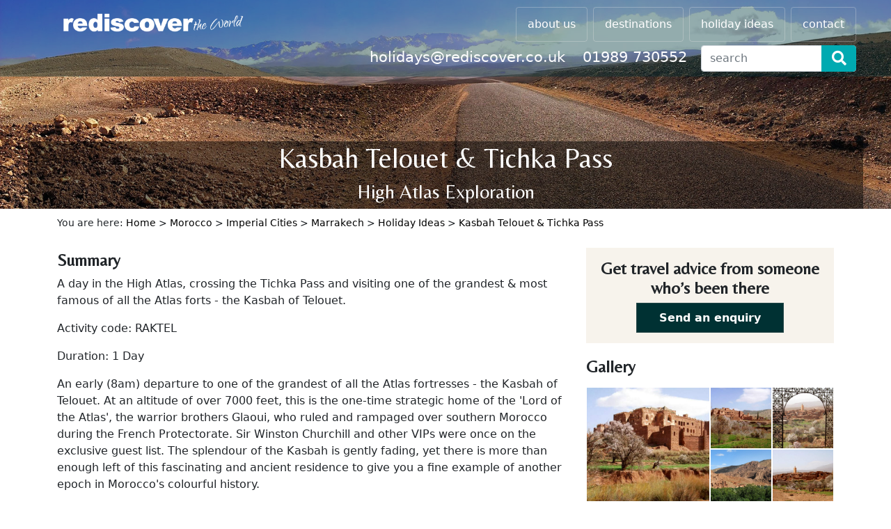

--- FILE ---
content_type: text/html; charset=UTF-8
request_url: https://rediscover.co.uk/activity/marrakech-telouet
body_size: 8321
content:

<!DOCTYPE HTML>
<html>
<head>
<meta http-equiv="Content-Type" content="text/html; charset=utf-8">
<meta name="apple-mobile-web-app-capable" content="yes">
<title>Excursion to Kasbah Telouet in High Atlas from Marrakech.</title>
<meta name="description" content="Kasbah Telouet and Tichka Pass day trip - a 4WD excursion into the High Atlas from Marrakech. Our driver will take you high into Berber country and to the Glaoui Kasbah at Telouet. Lunch included, pick up from your hotel or riad; included as part of a tailor-made holiday or short break in Morocco." />
<meta name="keywords" content="Kasbah Telouet,  daytrip to Tichka Pass, telouet excursion, High Atlas, Marrakech, Glaoui Kasbah, tailor made holiday" />
<meta name="viewport" content="width=device-width, initial-scale=1.0"/>
<meta name="format-detection" content="telephone=no">
<!-- Google Site Verification -->
<meta name="google-site-verification" content="hWRfbZmEL9ODYV6_EbTibGNW7ElrdAsHBVg5KSbcZo0" />
<!-- Google Analytics -->
<script>
    (function(i,s,o,g,r,a,m){i['GoogleAnalyticsObject']=r;i[r]=i[r]||function(){
    (i[r].q=i[r].q||[]).push(arguments)},i[r].l=1*new Date();a=s.createElement(o),
    m=s.getElementsByTagName(o)[0];a.async=1;a.src=g;m.parentNode.insertBefore(a,m)
    })(window,document,'script','//www.google-analytics.com/analytics.js','ga');
    ga('create', 'UA-48633083-1', 'auto');
    ga('send', 'pageview');
</script>
<!-- Bing Site Verification -->
<meta name="msvalidate.01" content="C0E07B8E4982937D552400A1EDC696CB" />
<meta name="msvalidate.01" content="FD6389D6F107F4653770CEDF87998311" />
<!-- Fonts and main stylesheet -->
<link href='https://fonts.googleapis.com/css?family=Roboto:400,300,500,700' rel='stylesheet' type='text/css'>
<link rel="preconnect" href="https://fonts.gstatic.com">
<link href="https://fonts.googleapis.com/css2?family=Satisfy&display=swap" rel="stylesheet">
<link href="https://fonts.googleapis.com/css2?family=Belleza&display=swap" rel="stylesheet">

<link rel="stylesheet" type="text/css" href="/styles/re.css">
<!-- CSS only -->
<link href="https://cdn.jsdelivr.net/npm/bootstrap@5.0.0-beta2/dist/css/bootstrap.min.css" rel="stylesheet" integrity="sha384-BmbxuPwQa2lc/FVzBcNJ7UAyJxM6wuqIj61tLrc4wSX0szH/Ev+nYRRuWlolflfl" crossorigin="anonymous">
<!-- Font Awesome -->
<link rel="stylesheet" href="https://cdnjs.cloudflare.com/ajax/libs/font-awesome/4.7.0/css/font-awesome.css" />
<!-- jQuery -->
<script src="https://ajax.googleapis.com/ajax/libs/jquery/2.1.3/jquery.min.js"></script>
<script type="text/javascript" src="/scripts/jquery.mobile.custom.min.js"></script>
<link rel="stylesheet" href="https://ajax.googleapis.com/ajax/libs/jqueryui/1.11.4/themes/smoothness/jquery-ui.css">
<script src="https://ajax.googleapis.com/ajax/libs/jqueryui/1.11.4/jquery-ui.min.js"></script>
<!-- Script library -->
<script type="text/javascript" src="/scripts/re.js"></script>
<script type="text/javascript" src="/scripts/validate.js"></script>
<!-- PhotoSwipe -->
<link rel="stylesheet" href="/scripts/photoswipe/photoswipe.css"> 
<link rel="stylesheet" href="/scripts/photoswipe/default-skin/default-skin.css"> 
<script type="text/javascript" src="/scripts/photoswipe/photoswipe.js"></script> 
<script type="text/javascript" src="/scripts/photoswipe/photoswipe-ui-default.js"></script>
<!-- Social media stuff -->
<script id="twitter-wjs" src="//platform.twitter.com/widgets.js"></script>
<!-- JavaScript Bundle with Popper -->
<script src="https://cdn.jsdelivr.net/npm/bootstrap@5.0.0-beta2/dist/js/bootstrap.bundle.min.js" integrity="sha384-b5kHyXgcpbZJO/tY9Ul7kGkf1S0CWuKcCD38l8YkeH8z8QjE0GmW1gYU5S9FOnJ0" crossorigin="anonymous"></script>
<script src="https://cdn.jsdelivr.net/npm/masonry-layout@4.2.2/dist/masonry.pkgd.min.js" integrity="sha384-GNFwBvfVxBkLMJpYMOABq3c+d3KnQxudP/mGPkzpZSTYykLBNsZEnG2D9G/X/+7D" crossorigin="anonymous" async></script>
<script src="https://kit.fontawesome.com/bb0aa58367.js" crossorigin="anonymous"></script>

<script src='https://api.mapbox.com/mapbox-gl-js/v2.1.1/mapbox-gl.js'></script>
<link href='https://api.mapbox.com/mapbox-gl-js/v2.1.1/mapbox-gl.css' rel='stylesheet' />
<script type="text/javascript" src="/scripts/maps.js"></script>
<script>
	$(document).ready(function(){
		$('button[data-bs-toggle="tab"]').on('show.bs.tab', function(e) {
			var currentURL = window.location.href;
		    setCookie("actTab", e.currentTarget.id, 1);
		});
		
		function setCookie(cname, cvalue, exdays) {
  			var d = new Date();
			  d.setTime(d.getTime() + 1 * 3600 * 1000);
			  var expires = "expires="+ d.toUTCString();
			  document.cookie = cname + "=" + cvalue + ";" + expires + ";path=/";
		}
	});	
</script>
<style>
	#map, #bigMap  { position: absolute; top: 0; bottom: 0; width: 100%; }
</style>
</head>

<body>


	<div id="divBodyWrapper" data-enhanced="true">
  	    <div id="fb-root"></div>
    <script>(function(d, s, id) {
      var js, fjs = d.getElementsByTagName(s)[0];
      if (d.getElementById(id)) return;
      js = d.createElement(s); js.id = id;
      js.src = "//connect.facebook.net/en_GB/sdk.js#xfbml=1&version=v2.4";
      fjs.parentNode.insertBefore(js, fjs);
    }(document, 'script', 'facebook-jssdk'));</script>

  	<div id="divHeaderWrapper" class="conceal">
    	<div id="divHeader">
    		<ul id="ulHomeMenu">
        	<li><a href="/index.php"></a></li>
        </ul>
        
        <ul id="ulMobileMenu">
        	<li onclick="toggleMobileMenu();" title="menu"><i class="fa fa-bars"></i></li>
        </ul>
        
        <ul id="ulMainMenu">
        	<li class="desktopHide"><a href="/index.php">home</a></li>
            <li><a href="/info/about-us">about us</a></li>
            <!--<li><a href="/search.php">search</a></li>-->
            <li><a href="/destination.php">destinations</a></li>
            <li><a href="/activity.php">holiday ideas</a></li>
            <li><a href="/contact.php">contact</a></li>
            <!--<li><a href="/payment.php">payment</a></li>-->
        </ul>
        
        <ul id="ulContactMenu">
          <li><a href="mailto:holidays@rediscover.co.uk">holidays@rediscover.co.uk</a></li>
          <li><a>01989 730552</a></li>
		  <li>
			  <form action="https://rediscover.co.uk/search.php" method="post">
				  <input class="form-control" placeholder="search" name="search"></input>
			  	  <button type="submit" class="submitBtn"><i class="fa fa-search"></i></button>
			  </form>
		  </li>
  		</ul>

    	</div> <!-- divHeader -->
    </div> <!-- divHeaderWrapper --> 
    <div id="divMainWrapper">
    	<div id="divMainImageWrapper">
			<div id="divMainImage" style="background-image: url('/images/library/front/morocco.jpg');">
				<div class="pageTitle" style="position: absolute; bottom: 0; color: #ffffff; text-align: center; left: 0; right: 0; background-color: #00000077; width: 1200px; margin: 0 auto; max-width:100%;">
					<h1>Kasbah Telouet & Tichka Pass</h1>
          			<h3>High Atlas Exploration</h3>
				</div>
			</div>
		</div>
		
				
		
    	<div id="divMain">  
			<div class="container">
				<div class="row">
					<div class="col-12">
						<div id="divBreadcrumb"><p>You are here: <a href="/index.php">Home</a>  > <a href="/destination/morocco">Morocco</a> > <a href="/destination/morocco-imperial-cities">Imperial Cities</a> > <a href="/destination/marrakech">Marrakech</a> > <a href="/activity.php">Holiday Ideas</a> > <a href="/activity/marrakech-telouet">Kasbah Telouet & Tichka Pass</a></p></div>			
					</div>
				</div>
			</div>
                
        
          
                    
          <!--<div id="divJumpPlaceHolder"><div id="divJumpWrapper"><div id="divJumpInnerWrapper"><div class="divMainTextBlock divJumpTo">
          	<!--<div class="divJump">Jump to:<a href="#about" data-ajax="false" title="About Kasbah Telouet & Tichka Pass"><i class="fa fa-arrow-right"></i><i class="fa fa-info icon"></i><span>About</span></a><a href="#prices" data-ajax="false" title="Prices"><i class="fa fa-arrow-right"></i><i class="fa fa-money icon"></i><span>Prices</span></a><a href="#gallery" data-ajax="false" title="Gallery"><i class="fa fa-arrow-right"></i><i class="fa fa-picture-o icon"></i><span>Gallery</span></a></div>->
          </div></div></div></div>-->
		<div class="container">
			<div class="row">
				<div class="col-lg-8 col-md-12">
        			<a class="anchor" name="about"></a>       
						<div class="divMainTextBlock">   
          					<div class="divMainTextBlockContent">  
							              						<h4>Summary</h4>
              						              						<p>A day in the High Atlas, crossing the Tichka Pass and visiting one of the grandest &amp; most famous of all the Atlas forts - the Kasbah of Telouet.</p>							            				<p>Activity code: RAKTEL</p><p>Duration: 1 Day</p>          
          					            				<p>An early (8am) departure to one of the grandest of all the Atlas fortresses - the Kasbah of Telouet. At an altitude of over 7000 feet, this is the one-time strategic home of the 'Lord of the Atlas', the warrior brothers Glaoui, who ruled and rampaged over southern Morocco during the French Protectorate. Sir Winston Churchill and other VIPs were once on the exclusive guest list. The splendour of the Kasbah is gently fading, yet there is more than enough left of this fascinating and ancient residence to give you a fine example of another epoch in Morocco's colourful history.</p>
<p>This easy tour of the Kasbah is one full day from Marrakech, made by Minibus or 4WD.</p>
<p><strong>This excursion is available as part of any tailor made holiday with Rediscover the World.</strong></p>          					</div>
        				</div>
				</div>
				<div class="col-lg-4 col-md-12">
					<div class="divEnquire" style="padding:1em; margin-top:1em; background-color:#bfa36a21; text-align:center;">
						<h4>Get travel advice from someone who’s been there</h4>
						<a class="aEnquireBtn" href="/contact.php?actId=13" title="Send an enquiry" data-ajax=\"false\">
							<span>Send an enquiry</span>
						</a>
					</div>
										<div class="divMainTextBlock">
        				<h4 class="pPanelHeader">Gallery</h4>
          				<div class="divGallery divGall-10"><a href="/images/library/morocco/southern_morocco/ouarzazate_region/telouet2.jpg" title="" data-size="568x426" class="aImgWrapper"><div style="background-image: url('/images/library/morocco/southern_morocco/ouarzazate_region/telouet2.jpg');"></div></a><a href="/images/library/morocco/imperial_cities/marrakech/kasbah_telouet_tichka_pass/telouet1.jpg" title="" data-size="568x426" class="aImgWrapper"><div style="background-image: url('/images/library/morocco/imperial_cities/marrakech/kasbah_telouet_tichka_pass/telouet1.jpg');"></div></a><a href="/images/library/morocco/imperial_cities/marrakech/kasbah_telouet_tichka_pass/telouet_view.jpg" title="" data-size="568x426" class="aImgWrapper"><div style="background-image: url('/images/library/morocco/imperial_cities/marrakech/kasbah_telouet_tichka_pass/telouet_view.jpg');"></div></a><a href="/images/library/morocco/southern_morocco/ouarzazate_region/ouarzazate-area2.jpg" title="Dades Gorges" data-size="1024x512" class="aImgWrapper"><div style="background-image: url('/images/library/morocco/southern_morocco/ouarzazate_region/ouarzazate-area2.jpg');"></div></a><a href="/images/library/morocco/southern_morocco/ouarzazate_region/telouet_village.jpg" title="" data-size="568x426" class="aImgWrapper"><div style="background-image: url('/images/library/morocco/southern_morocco/ouarzazate_region/telouet_village.jpg');"></div></a><a href="/images/library/morocco/southern_morocco/ouarzazate_region/telouet-aitbenhaddou1.jpg" title="" data-size="614x460" class="aImgWrapper"><div style="background-image: url('/images/library/morocco/southern_morocco/ouarzazate_region/telouet-aitbenhaddou1.jpg');"></div></a><a href="/images/library/morocco/atlas_mountains/high_atlas_mountains/berber-village.jpg" title="Small Berber village in High Atlas" data-size="1343x519" class="aImgWrapper"><div style="background-image: url('/images/library/morocco/atlas_mountains/high_atlas_mountains/berber-village.jpg');"></div></a><a href="/images/library/morocco/southern_morocco/ouarzazate_region/telouet-aitbenhaddou10.jpg" title="" data-size="614x460" class="aImgWrapper"><div style="background-image: url('/images/library/morocco/southern_morocco/ouarzazate_region/telouet-aitbenhaddou10.jpg');"></div></a><a href="/images/library/morocco/atlas_mountains/Morocco-panoramas3.JPG" title="Road up to Kik Plateau" data-size="1508x522" class="aImgWrapper"><div style="background-image: url('/images/library/morocco/atlas_mountains/Morocco-panoramas3.JPG');"></div></a><a href="/images/library/morocco/southern_morocco/ouarzazate_region/tichkapass_road10.jpg" title="" data-size="568x426" class="aImgWrapper"><div style="background-image: url('/images/library/morocco/southern_morocco/ouarzazate_region/tichkapass_road10.jpg');"></div></a><a href="/images/library/morocco/atlas_mountains/high_atlas_mountains/tichkapass_road14.jpg" title="" data-size="568x426" class="aImgWrapper"><div style="background-image: url('/images/library/morocco/atlas_mountains/high_atlas_mountains/tichkapass_road14.jpg');"></div></a><a href="/images/library/morocco/southern_morocco/ouarzazate_region/telouet-aitbenhaddou4.jpg" title="" data-size="614x460" class="aImgWrapper"><div style="background-image: url('/images/library/morocco/southern_morocco/ouarzazate_region/telouet-aitbenhaddou4.jpg');"></div></a><a href="/images/library/morocco/atlas_mountains/high_atlas_mountains/tichkapass_road9.jpg" title="" data-size="426x568" class="aImgWrapper"><div style="background-image: url('/images/library/morocco/atlas_mountains/high_atlas_mountains/tichkapass_road9.jpg');"></div></a><a href="/images/library/morocco/atlas_mountains/high_atlas_mountains/tichkapass_road13.jpg" title="" data-size="568x426" class="aImgWrapper"><div style="background-image: url('/images/library/morocco/atlas_mountains/high_atlas_mountains/tichkapass_road13.jpg');"></div></a><a href="/images/library/morocco/southern_morocco/MNTO-pays21.jpg" title="" data-size="800x530" class="aImgWrapper"><div style="background-image: url('/images/library/morocco/southern_morocco/MNTO-pays21.jpg');"></div></a><a href="/images/library/morocco/atlas_mountains/high_atlas_mountains/atlas-views01.JPG" title="" data-size="1024x569" class="aImgWrapper"><div style="background-image: url('/images/library/morocco/atlas_mountains/high_atlas_mountains/atlas-views01.JPG');"></div></a><div style="clear: both;"></div></div>        			</div>
					<!--< ? echo($price->id);?>-->
										<!--< ? var_dump($price16); ?>-->
										<a class="anchor" name="prices"></a>
					<div class="divMainTextBlock divPanel" style="text-align: left; background-color: #bfa36a21; padding: 2em;">
					  <!--<h4 class="pPanelHeader">Prices</h4>-->
					  <div class="divMainTextBlockContent">

						
						<!--<h5></h5>-->
						<p>Based upon 2 persons travelling.</p>
						  
						<h4 style="text-align:center"><span>Prices from</span> &pound;65<span> per person</span></h4>																								 
					  </div>
					</div>        
										
					
					
										<div class="divMainTextBlock bullets" style="text-align:left; background-color:#bfa36a21; padding:2em; "> 
						<h4><strong>What's included on this Day Trip ?</strong></h4>
<ul>
<li>Pick up and drop off at your hotel/riad</li>
<li>Comfortable 4WD transport throughout</li>
<li>Visit of Kasbah Telouet</li>
</ul>					</div>
									</div>
			</div>
		</div>
	</div>
		
				
		         
        		
		<div class="container mt-5">
			<div class="row">					
				<div class="col-lg-4 col-12" style="padding-bottom:1em;"><div class="infoBox"><div class="icon"> <i class="fas fa-users" aria-hidden="true"></i></div><h4> Flexible Tailor-Made Holidays</h4><div class="staticBlockul"> <ul>
<li>We believe passionately that no two holidays should be the same.</li>
<li>With our flexible tailor-made holiday options you can travel at your own pace.</li>
<li>Rediscover a city, a resort or an island in a weekend or longer.</li>
<li>Take a small group tour or embark upon a more adventurous trip.</li>
</ul></div></div></div><div class="col-lg-4 col-12" style="padding-bottom:1em;"><div class="infoBox"><div class="icon"> <i class="fa fa-info" aria-hidden="true"></i></div><h4> Travel Knowledge</h4><div class="staticBlockul"> <ul>
<li>We have all travelled extensively and will be happy to share our experiences.</li>
<li>Personally-chosen hotels, riads, guest houses &amp; apartments in places we know and love.</li>
<li>Individual sightseeing recommendations and route planning.</li>
<li>Add excursions, activities and food &amp; wine experiences (one of our passions).</li>
</ul></div></div></div><div class="col-lg-4 col-12" style="padding-bottom:1em;"><div class="infoBox"><div class="icon"> <i class="fas fa-check" aria-hidden="true"></i></div><h4> Trusted Service</h4><div class="staticBlockul"> <ul>
<li>ATOL cover for flight inclusive holidays.</li>
<li>One of us at Rediscover the World is very likely to have visited the hotels and travelled along the routes on your itinerary.</li>
<li>Dynamic, comprehensive travel app with all your documents, maps and much more.</li>
<li>Full financial protection for your holiday (TTA).</li>
</ul></div></div></div>			</div>
		</div>

        <!--< ? if (strlen($hGallery) > 0) { ?>
        <a class="anchor" name="gallery"></a>
        <div class="divMainTextBlock divPanel">
        	<p class="pPanelHeader" onclick="toggleInfoPanel(this);">Gallery<i class="fa fa-chevron-up"></i></p>
          < ? echo $hGallery; ?>
        </div>
        < ? } ?>   -->
          
        
    	</div> <!-- divMain -->
			<footer id="dk-footer" class="dk-footer">    
	<div class="container" style="padding-top:2em;">
            <div class="row">
				<div class="col-12">
					<h3 style="margin-bottom:2em; color:#ffffff; text-align:center;">Independent Holidays for all budgets since 1998</h3>
				</div>
		</div>
		<div class="row">
                <div class="col-md-12 col-lg-8">
                    <div class="row">
                        <div class="col-md-12 col-lg-6">
                            <div class="footer-widget">
                                <div class="section-heading">
                                    <h3>Useful Links</h3>
                                    <span class="animate-border border-black"></span>
                                </div>
                                <ul>
                                    <li>
                                        <a href="https://www.rediscover.co.uk/info/useful-links">Useful Links</a>
                                    </li>
                                    <li>
                                        <a href="https://www.rediscover.co.uk/info/essential-information">Essential Information</a>
                                    </li>
                                    <li>
                                        <a href="https://www.rediscover.co.uk/info/booking-conditions">Booking Conditions</a>
                                    </li>
                                    <li>
                                        <a href="https://www.rediscover.co.uk/info/how-to-book">How to Make a Booking</a>
                                    </li>
                                </ul>
                                <ul>
                                    <li>
                                        <a href="https://www.rediscover.co.uk/payment.php">Make a Payment</a>
                                    </li>
                                    <li>
                                        <a href="https://www.rediscover.co.uk/info/responsible-travel-policy">Responsible Travel Policy</a>
                                    </li>
                                    <li>
                                        <a href="https://www.rediscover.co.uk/info/our-promise">Our Promise to You</a>
                                    </li>
									<li>
                                        <a href="https://www.rediscover.co.uk/site-map.php">Site Map</a>
                                    </li>
                                </ul>
                            </div>
                            <!-- End Footer Widget -->
                        </div>
                        <!-- End col -->
                        <div class="col-md-12 col-lg-6">
                            <div class="footer-widget">
                                <div class="section-heading">
                                    <h3>Get in touch</h3>
                                    <span class="animate-border border-black"></span>
                                </div>
								<div class="row">
								<div class="col-lg-12">
								   	<div class="contact-us">
										<div class="contact-icon">
											<i class="fa fa-envelope-o" aria-hidden="true"></i>
										</div>
										<!-- End contact Icon -->
										<div class="contact-info">
											<h3><a href="mailto:holidays@rediscover.co.uk">holidays@rediscover.co.uk</a></h3>
											<p>Send us an email</p>
										</div>
										<!-- End Contact Info -->
									</div>
								</div>
                            	<!-- End Contact Us -->
								<div class="col-lg-12">
									<div class="contact-us">
									<div class="contact-icon">
										<i class="fa fa-volume-control-phone" aria-hidden="true"></i>
									</div>
									<!-- End contact Icon -->
									<div class="contact-info">
										<h3><a href="tel:01989730552">01989 730 552</a></h3>
										<p>Give us a call</p>
									</div>
									<!-- End Contact Info -->
									</div>
								</div>
								</div>
                            <!-- End Contact Us -->
                            </div>
                            <!-- End Contact Us -->
                            </div>
                            <!-- End footer widget -->
                        </div>
                        <!-- End Col -->
                    </div>
					<div class="col-md-12 col-lg-4">
						<div class="row">
                        	<div class="col-md-12 col-lg-6">
                            	<div class="footer-widget social">
									<div class="section-heading">
                                    	<h3>Follow Us</h3>
                                    	<span class="animate-border border-black"></span>
                                	</div>
									<ul>
										<li>
											<a href="https://www.facebook.com/RediscoverWorld" target="_blank">
												<i class="fa fa-facebook"></i>
											</a>
										</li>
										<li>
											<a href="https://twitter.com/RediscoverWorld" target="_blank">
												<i class="fa fa-twitter"></i>
											</a>
										</li>
										<li>
											<a href="https://www.linkedin.com/company/rediscover-the-world-ltd/about/" target="_blank">
												<i class="fa fa-linkedin"></i>
											</a>
										</li>
										<li>
											<a href="https://www.instagram.com/rediscovertheworld/" target="_blank">
												<i class="fa fa-instagram"></i>
											</a>
										</li>
									</ul>
								</div>
								<!-- End Social link -->
							</div>
							<!-- End Footer info -->
						</div>
					</div>
						<!-- End Col -->
                    	<!-- End Row -->
                </div>
                <!-- End Col -->
            </div>
            <!-- End Widget Row -->
	        <div class="copyright">
            <div class="container">
                <div class="row">
                    <div class="col-md-6">
                        <span>Copyright © 2026, All Right Reserved Rediscover the world</span>
                    </div>
                    <!-- End Col -->
					<div class="col-md-6">
						<div class="row">

								<div class="col-sm-0 col-md-1 col-lg-1"></div>
								<div class="col-2 col-md-2 col-lg-2" style="text-align:center;">
									<a href="https://www.responsibletravel.com/member/1664/rediscover-the-world" target="_blank"><img src="../images/logos/Greyscale/Member.png" alt="Member Logo" width="50px" /></a>
								</div>
								<div class="col-2 col-md-2 col-lg-2" style="text-align:center;">
									<a href="https://www.caa.co.uk/atol-protection/check-an-atol/" target="_blank"><img src="../images/logos/Greyscale/Atol.png" alt="ATOL Logo" width="50px"/></a>
								</div>
								<div class="col-2 col-md-2 col-lg-2" style="text-align:center;"> 
									<a href="https://www.visitmorocco.com/en" target="_blank"><img src="../images/logos/Greyscale/Morocco.png" alt="Morocco Logo" width="50px"/></a>
								</div>
								<div class="col-2 col-md-2 col-lg-2" style="text-align:center;">
									<img src="../images/logos/Greyscale/World-Pay.png" alt="World Pay Logo" width="50px"/>
								</div>
								<div class="col-2 col-md-2 col-lg-2" style="text-align:center;">
									<a href="https://thetravelnetworkgroup.co.uk/verify-a-member/" target="_blank"><img src="../images/logos/Greyscale/Travel Trust.png" alt="Travel Trust Logo" width="50px"/></a>
								</div>
								<div class="col-sm-0 col-md-1 col-lg-1"></div>

						</div>
					</div>
                    <div class="col-md-12">
                        <div class="copyright-menu" style="text-align:center; margin-top:20px;">
                            <ul style="text-align:center; padding-left:0;">
                                <li>
                                    <a href="https://www.rediscover.co.uk/index.php">Home</a>
                                </li>
                                <li>
                                    <a href="https://www.rediscover.co.uk/info/privacy-policy">Privacy Policy</a>
                                </li>
                                <li>
                                    <a href="https://www.rediscover.co.uk/contact.php">Contact</a>
                                </li>
                            </ul>
                        </div>
                    </div>
                    <!-- End col -->
                </div>
                <!-- End Row -->
            </div>
            <!-- End Copyright Container -->
        </div>
        <!-- End Copyright -->
        </div>
        <!-- End Contact Container -->
</footer>          
    </div> <!-- divMainWrapper -->
    
  </div> <!-- divBodyWrapper -->
  
		<!-- Root element of PhotoSwipe. Must have class pswp. -->
<div class="pswp" tabindex="-1" role="dialog" aria-hidden="true">

    <!-- Background of PhotoSwipe. 
         It's a separate element as animating opacity is faster than rgba(). -->
    <div class="pswp__bg"></div>

    <!-- Slides wrapper with overflow:hidden. -->
    <div class="pswp__scroll-wrap">

        <!-- Container that holds slides. 
            PhotoSwipe keeps only 3 of them in the DOM to save memory.
            Don't modify these 3 pswp__item elements, data is added later on. -->
        <div class="pswp__container">
            <div class="pswp__item"></div>
            <div class="pswp__item"></div>
            <div class="pswp__item"></div>
        </div>

        <!-- Default (PhotoSwipeUI_Default) interface on top of sliding area. Can be changed. -->
        <div class="pswp__ui pswp__ui--hidden">

            <div class="pswp__top-bar">

                <!--  Controls are self-explanatory. Order can be changed. -->

                <div class="pswp__counter"></div>

                <button class="pswp__button pswp__button--close" title="Close (Esc)"></button>

                <button class="pswp__button pswp__button--share" title="Share"></button>

                <button class="pswp__button pswp__button--fs" title="Toggle fullscreen"></button>

                <button class="pswp__button pswp__button--zoom" title="Zoom in/out"></button>

                <!-- Preloader demo http://codepen.io/dimsemenov/pen/yyBWoR -->
                <!-- element will get class pswp__preloader--active when preloader is running -->
                <div class="pswp__preloader">
                    <div class="pswp__preloader__icn">
                      <div class="pswp__preloader__cut">
                        <div class="pswp__preloader__donut"></div>
                      </div>
                    </div>
                </div>
            </div>

            <div class="pswp__share-modal pswp__share-modal--hidden pswp__single-tap">
                <div class="pswp__share-tooltip"></div> 
            </div>

            <button class="pswp__button pswp__button--arrow--left" title="Previous (arrow left)">
            </button>

            <button class="pswp__button pswp__button--arrow--right" title="Next (arrow right)">
            </button>

            <div class="pswp__caption">
                <div class="pswp__caption__center"></div>
            </div>

        </div>

    </div>

</div>  <script type="text/javascript" src="/scripts/ps-init.js"></script>
    
	<script type="text/javascript">
    function toggleHide(obj) {
      $(obj).parent().parent().toggleClass("conceal");
      $(obj).toggleClass("fa-chevron-up").toggleClass("fa-chevron-down");
    }
  </script>

<!-- Modal -->
<div class="modal fade" id="modal" data-bs-keyboard="false" tabindex="-1" aria-labelledby="staticBackdropLabel" aria-hidden="true">
	<div class="modal-dialog modal-dialog-centered modal-dialog-scrollable" style="max-width:1200px;">
    	<div class="modal-content" id="modalcontent"></div>
	</div>
</div>
		<script>
				  mapBoxInitRouteMap("ItinMap", itins, route, "bigMap", "https://rediscover.co.uk/images/MapPoint.png", false);
	</script>
	<script>
		showDay(1, "bigMap");
		var c = 0;
		var headings = $('.headings');
		//console.log(headings[0].getBoundingClientRect().top);
		var myscroll = 0;
		var tab = "";
		var previoustab = "";
		$(window).scroll(function() {
			
			for(i=0;i<headings.length;i++) {
				
				if(headings[i].getBoundingClientRect().top - 360 < 0){
					tab = i;
				}
			}
			if(previoustab != tab) {
				showDay(tab+1, "bigMap");
				console.log(tab);
			}
			previoustab = tab;
			tab = "";
		});
		
		console.log(headings);
		
	</script>
	
<script>

	function getHotelModal(id) {
	$.ajax({
    url: "../includes/ajax/getHotelInfo.php",
    method: "GET",
    data: { 
      id: id
	}
  })
  .done(function(data) {
    console.log('success', JSON.parse(data))
		data = JSON.parse(data);
		$('#modal').modal('toggle');
		$('#modalcontent').html(data[0]);
		var hots = new Array();
		hots.push(data[3]);
		if (hots.length > 0) {
    	//mapBoxInit("hotels", hots, data[1], data[2], data[4], "map", "/images/layout/hotel-pointer.png");
		//allMaps['map'].resize();
    	}
		initPhotoSwipeFromDOM('.divGallery');

  })
  .fail(function(xhr) {
    console.log('error', xhr);
  });
	}
	var targetWidth = 1024;
	if ($(window).width() <= targetWidth){
		$('#tabs').width(100 + (100 * $("#tabs li").length) + 'px');
	}
</script>
  
</body>
</html>